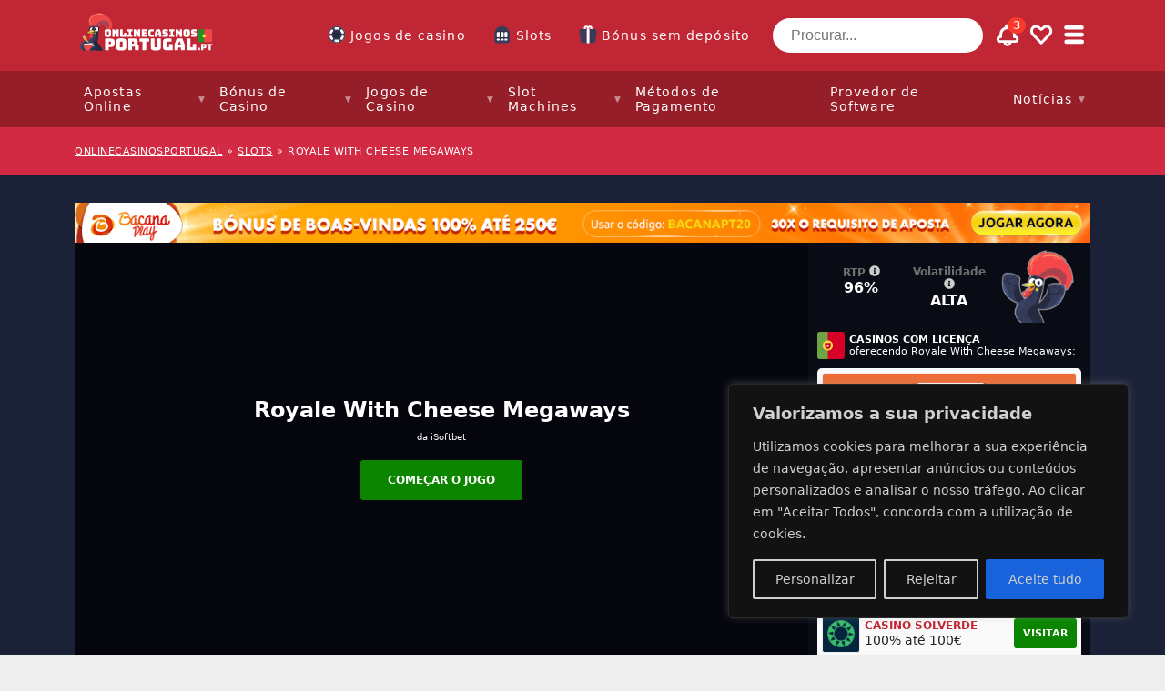

--- FILE ---
content_type: image/svg+xml
request_url: https://img.onlinecasinosportugal.pt/wp-content/themes/sumpan-21-child-ocp/dist/img/icons/custom/icon-slot.svg
body_size: -194
content:
<?xml version="1.0" encoding="utf-8"?>
<svg xmlns="http://www.w3.org/2000/svg" xmlns:xlink="http://www.w3.org/1999/xlink" version="1.1" id="Layer_1" x="0px" y="0px" viewBox="0 0 200 200" style="enable-background:new 0 0 200 200;">
<style type="text/css">
	.st0{fill:#363D59;}
	.st1{fill:#252A3F;}
	.st2{fill:#FFFFFF;}
</style>
<path class="st0" d="M181.1,90.8c-0.5-46.3-38.4-83.4-84.7-82.9C50.8,8.3,14,45.2,13.5,90.8c0,0.6,0,1.2,0.1,1.7&#xA;	c0,0.3-0.1,0.6-0.1,0.9v74.5c0,14.8,12,26.7,26.8,26.8h114.2c14.8,0,26.7-12,26.7-26.8V93.3c0-0.3,0-0.6,0-0.9&#xA;	C181.1,91.9,181.1,91.3,181.1,90.8z"/>
<path class="st1" d="M43.9,64.4h106.9c7.1,0,12.9,5.8,12.9,12.9v47.2c0,7.1-5.8,12.9-12.9,12.9H43.9c-7.1,0-12.9-5.8-12.9-12.9V77.3&#xA;	C31,70.2,36.7,64.4,43.9,64.4z"/>
<path class="st2" d="M45,72.7h18.8c4,0,7.2,3.2,7.2,7.2v42c0,4-3.2,7.2-7.2,7.2H45c-4,0-7.2-3.2-7.2-7.2v-42&#xA;	C37.9,75.9,41.1,72.7,45,72.7z"/>
<path class="st2" d="M87.9,72.7h18.8c4,0,7.2,3.2,7.2,7.2v42c0,4-3.2,7.2-7.2,7.2H87.9c-4,0-7.2-3.2-7.2-7.2v-42&#xA;	C80.7,76,83.9,72.7,87.9,72.7z"/>
<path class="st2" d="M129.4,72.7h18.8c4,0,7.2,3.2,7.2,7.2v42c0,4-3.2,7.2-7.2,7.2h-18.8c-4,0-7.2-3.2-7.2-7.2v-42&#xA;	C122.2,75.9,125.5,72.7,129.4,72.7z"/>
<path class="st2" d="M45,145h18.8c4,0,7.2,3.2,7.2,7.2v6.1c0,4-3.2,7.2-7.2,7.2H45c-4,0-7.2-3.2-7.2-7.2v-6.1&#xA;	C37.9,148.2,41.1,145,45,145z"/>
<path class="st2" d="M87.9,145h18.8c4,0,7.2,3.2,7.2,7.2v6.1c0,4-3.2,7.2-7.2,7.2H87.9c-4,0-7.2-3.2-7.2-7.2v-6.1&#xA;	C80.7,148.2,83.9,145,87.9,145z"/>
<path class="st2" d="M129.4,145h18.8c4,0,7.2,3.2,7.2,7.2v6.1c0,4-3.2,7.2-7.2,7.2h-18.8c-4,0-7.2-3.2-7.2-7.2v-6.1&#xA;	C122.2,148.2,125.5,145,129.4,145z"/>
</svg>